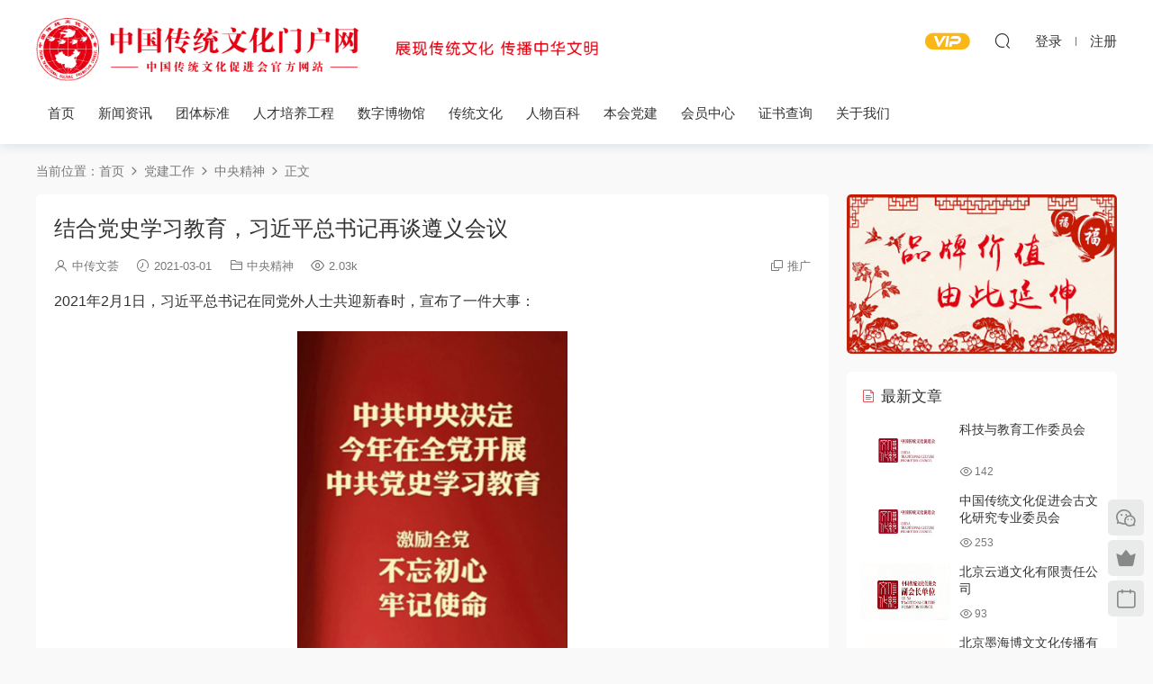

--- FILE ---
content_type: text/html; charset=UTF-8
request_url: https://www.tcpc.org.cn/1082.html
body_size: 16419
content:
<!DOCTYPE HTML>
<html lang="zh-Hans">
<head>
  <meta charset="UTF-8">
  <meta http-equiv="X-UA-Compatible" content="IE=edge,chrome=1">
  <meta name="viewport" content="width=device-width,minimum-scale=1.0,maximum-scale=1.0,user-scalable=no"/>
  <meta name="apple-mobile-web-app-title" content="中国传统文化促进会">
  <meta http-equiv="Cache-Control" content="no-siteapp">
    <title>结合党史学习教育，习近平总书记再谈遵义会议 - 中国传统文化促进会</title>
  <meta name="keywords" content="中央精神">
  <meta name="description" content="2021年2月1日，习近平总书记在同党外人士共迎新春时，宣布了一件大事：    近日，总书记赴贵州看望慰问各族干部群众时，专门谈到遵义会议和遵义会议精神，强调“要结合即将开展的党史学习教育，从长征精神和遵义会议精神中深刻感悟...">
    <link rel="shortcut icon" href="/wp-content/uploads/2021/11/2021112515310738.ico">
  <script type="text/javascript">
/* <![CDATA[ */
window.JetpackScriptData = {"site":{"icon":"https://i0.wp.com/www.tcpc.org.cn/wp-content/uploads/2022/04/image.jpg?w=64\u0026ssl=1","title":"中国传统文化促进会","host":"unknown","is_wpcom_platform":false}};
/* ]]> */
</script>
<meta name='robots' content='index, follow, max-image-preview:large, max-snippet:-1, max-video-preview:-1' />
	<style>img:is([sizes="auto" i], [sizes^="auto," i]) { contain-intrinsic-size: 3000px 1500px }</style>
	
	<!-- This site is optimized with the Yoast SEO Premium plugin v18.5 (Yoast SEO v25.6) - https://yoast.com/wordpress/plugins/seo/ -->
	<link rel="canonical" href="https://www.tcpc.org.cn/1082.html" />
	<meta property="og:locale" content="zh_CN" />
	<meta property="og:type" content="article" />
	<meta property="og:title" content="结合党史学习教育，习近平总书记再谈遵义会议" />
	<meta property="og:description" content="2021年2月1日，习近平总书记在同党外人士共迎新春时，宣布了一件大事： 近日，总书记赴贵州看望慰问各族干部群 [&hellip;]" />
	<meta property="og:url" content="https://www.tcpc.org.cn/1082.html" />
	<meta property="og:site_name" content="中国传统文化促进会" />
	<meta property="article:published_time" content="2021-03-01T12:00:53+00:00" />
	<meta property="article:modified_time" content="2022-03-26T12:01:00+00:00" />
	<meta property="og:image" content="https://www.mct.gov.cn/preview/special/9579/9585/202103/W020210301546689692950.png" />
	<meta name="author" content="中传文荟" />
	<meta name="twitter:card" content="summary_large_image" />
	<meta name="twitter:label1" content="作者" />
	<meta name="twitter:data1" content="中传文荟" />
	<script type="application/ld+json" class="yoast-schema-graph">{"@context":"https://schema.org","@graph":[{"@type":"Article","@id":"https://www.tcpc.org.cn/1082.html#article","isPartOf":{"@id":"https://www.tcpc.org.cn/1082.html"},"author":{"name":"中传文荟","@id":"https://www.tcpc.org.cn/#/schema/person/d2e815112949d4a86cfc96c7649d51a3"},"headline":"结合党史学习教育，习近平总书记再谈遵义会议","datePublished":"2021-03-01T12:00:53+00:00","dateModified":"2022-03-26T12:01:00+00:00","mainEntityOfPage":{"@id":"https://www.tcpc.org.cn/1082.html"},"wordCount":0,"publisher":{"@id":"https://www.tcpc.org.cn/#organization"},"image":{"@id":"https://www.tcpc.org.cn/1082.html#primaryimage"},"thumbnailUrl":"https://www.mct.gov.cn/preview/special/9579/9585/202103/W020210301546689692950.png","articleSection":["中央精神"],"inLanguage":"zh-Hans"},{"@type":"WebPage","@id":"https://www.tcpc.org.cn/1082.html","url":"https://www.tcpc.org.cn/1082.html","name":"结合党史学习教育，习近平总书记再谈遵义会议 - 中国传统文化促进会","isPartOf":{"@id":"https://www.tcpc.org.cn/#website"},"primaryImageOfPage":{"@id":"https://www.tcpc.org.cn/1082.html#primaryimage"},"image":{"@id":"https://www.tcpc.org.cn/1082.html#primaryimage"},"thumbnailUrl":"https://www.mct.gov.cn/preview/special/9579/9585/202103/W020210301546689692950.png","datePublished":"2021-03-01T12:00:53+00:00","dateModified":"2022-03-26T12:01:00+00:00","breadcrumb":{"@id":"https://www.tcpc.org.cn/1082.html#breadcrumb"},"inLanguage":"zh-Hans","potentialAction":[{"@type":"ReadAction","target":["https://www.tcpc.org.cn/1082.html"]}]},{"@type":"ImageObject","inLanguage":"zh-Hans","@id":"https://www.tcpc.org.cn/1082.html#primaryimage","url":"https://www.mct.gov.cn/preview/special/9579/9585/202103/W020210301546689692950.png","contentUrl":"https://www.mct.gov.cn/preview/special/9579/9585/202103/W020210301546689692950.png"},{"@type":"BreadcrumbList","@id":"https://www.tcpc.org.cn/1082.html#breadcrumb","itemListElement":[{"@type":"ListItem","position":1,"name":"首页","item":"https://www.tcpc.org.cn/"},{"@type":"ListItem","position":2,"name":"结合党史学习教育，习近平总书记再谈遵义会议"}]},{"@type":"WebSite","@id":"https://www.tcpc.org.cn/#website","url":"https://www.tcpc.org.cn/","name":"中国传统文化促进会","description":"中国传统文化门户网","publisher":{"@id":"https://www.tcpc.org.cn/#organization"},"alternateName":"中传网","potentialAction":[{"@type":"SearchAction","target":{"@type":"EntryPoint","urlTemplate":"https://www.tcpc.org.cn/?s={search_term_string}"},"query-input":{"@type":"PropertyValueSpecification","valueRequired":true,"valueName":"search_term_string"}}],"inLanguage":"zh-Hans"},{"@type":"Organization","@id":"https://www.tcpc.org.cn/#organization","name":"中国传统文化促进会","url":"https://www.tcpc.org.cn/","logo":{"@type":"ImageObject","inLanguage":"zh-Hans","@id":"https://www.tcpc.org.cn/#/schema/logo/image/","url":"https://www.tcpc.org.cn/wp-content/uploads/2022/08/2022080105462513.png","contentUrl":"https://www.tcpc.org.cn/wp-content/uploads/2022/08/2022080105462513.png","width":1062,"height":462,"caption":"中国传统文化促进会"},"image":{"@id":"https://www.tcpc.org.cn/#/schema/logo/image/"}},{"@type":"Person","@id":"https://www.tcpc.org.cn/#/schema/person/d2e815112949d4a86cfc96c7649d51a3","name":"中传文荟","image":{"@type":"ImageObject","inLanguage":"zh-Hans","@id":"https://www.tcpc.org.cn/#/schema/person/image/","url":"https://secure.gravatar.com/avatar/4518d678360c432b9ca901c5b53712c9b8e0513e70b441f7cab040603dcc7e90?s=96&d=mm&r=g","contentUrl":"https://secure.gravatar.com/avatar/4518d678360c432b9ca901c5b53712c9b8e0513e70b441f7cab040603dcc7e90?s=96&d=mm&r=g","caption":"中传文荟"},"sameAs":["https://www.tcpc.org.cn"],"url":"https://www.tcpc.org.cn/author/tcpc"}]}</script>
	<!-- / Yoast SEO Premium plugin. -->


<link rel='dns-prefetch' href='//www.tcpc.org.cn' />
<link rel='dns-prefetch' href='//stats.wp.com' />
<style id='classic-theme-styles-inline-css' type='text/css'>
/*! This file is auto-generated */
.wp-block-button__link{color:#fff;background-color:#32373c;border-radius:9999px;box-shadow:none;text-decoration:none;padding:calc(.667em + 2px) calc(1.333em + 2px);font-size:1.125em}.wp-block-file__button{background:#32373c;color:#fff;text-decoration:none}
</style>
<link rel='stylesheet' id='mediaelement-css' href='https://www.tcpc.org.cn/wp-includes/js/mediaelement/mediaelementplayer-legacy.min.css?ver=4.2.17' type='text/css' media='all' />
<link rel='stylesheet' id='wp-mediaelement-css' href='https://www.tcpc.org.cn/wp-includes/js/mediaelement/wp-mediaelement.min.css?ver=6.8.2' type='text/css' media='all' />
<style id='jetpack-sharing-buttons-style-inline-css' type='text/css'>
.jetpack-sharing-buttons__services-list{display:flex;flex-direction:row;flex-wrap:wrap;gap:0;list-style-type:none;margin:5px;padding:0}.jetpack-sharing-buttons__services-list.has-small-icon-size{font-size:12px}.jetpack-sharing-buttons__services-list.has-normal-icon-size{font-size:16px}.jetpack-sharing-buttons__services-list.has-large-icon-size{font-size:24px}.jetpack-sharing-buttons__services-list.has-huge-icon-size{font-size:36px}@media print{.jetpack-sharing-buttons__services-list{display:none!important}}.editor-styles-wrapper .wp-block-jetpack-sharing-buttons{gap:0;padding-inline-start:0}ul.jetpack-sharing-buttons__services-list.has-background{padding:1.25em 2.375em}
</style>
<link rel='stylesheet' id='modown-font-css' href='https://www.tcpc.org.cn/wp-content/themes/modown/static/css/fonts.css?ver=9.001' type='text/css' media='screen' />
<link rel='stylesheet' id='modown-base-css' href='https://www.tcpc.org.cn/wp-content/themes/modown/static/css/base.css?ver=9.001' type='text/css' media='screen' />
<link rel='stylesheet' id='modown-style-css' href='https://www.tcpc.org.cn/wp-content/themes/modown-child/style.css?ver=9.001' type='text/css' media='screen' />
<script type="text/javascript" src="https://www.tcpc.org.cn/wp-includes/js/jquery/jquery.min.js?ver=3.7.1" id="jquery-core-js"></script>
<script type="text/javascript" src="https://www.tcpc.org.cn/wp-includes/js/jquery/jquery-migrate.min.js?ver=3.4.1" id="jquery-migrate-js"></script>
<script type="text/javascript" src="https://www.tcpc.org.cn/wp-content/plugins/apoyl-weixinshare/public/js/jweixin-1.6.0.js?ver=2.8.1" id="apoyl-weixinshare-js"></script>
<link rel="https://api.w.org/" href="https://www.tcpc.org.cn/wp-json/" /><link rel="alternate" title="JSON" type="application/json" href="https://www.tcpc.org.cn/wp-json/wp/v2/posts/1082" /><style id="erphpdown-custom"></style>
	<style>img#wpstats{display:none}</style>
		<script charset="UTF-8" id="LA_COLLECT" src="//sdk.51.la/js-sdk-pro.min.js"></script>
                <script>LA.init({id: "JdsQe4TmCAGCGhAz",ck: "JdsQe4TmCAGCGhAz",autoTrack: true,hashMode: true})</script><link rel="icon" href="https://www.tcpc.org.cn/wp-content/uploads/2022/04/image.jpg" sizes="32x32" />
<link rel="icon" href="https://www.tcpc.org.cn/wp-content/uploads/2022/04/image.jpg" sizes="192x192" />
<link rel="apple-touch-icon" href="https://www.tcpc.org.cn/wp-content/uploads/2022/04/image.jpg" />
<meta name="msapplication-TileImage" content="https://www.tcpc.org.cn/wp-content/uploads/2022/04/image.jpg" />
    <script>var $ = jQuery;</script>
  <style>
  :root{--theme-color: #dd3333;--theme-color2: #dd9090;--theme-radius: 5px;}.mocat{padding: 30px 0 0;}.home-cathumbs + .contents .mocat:first-child {margin-top: -20px;}.mocat:nth-child(2n){background: #fff}body.night .mocat:nth-child(2n){background: #121212}.mocat:last-child{padding-bottom: 20px}    .banner-archive .archive-title, .banner-archive .archive-desc, .banner-archive .category-search-form{text-align: left;}
      .article-content img{display:block;}
      .erphpdown-box, .erphpdown, .article-content .erphpdown-content-vip{background: transparent !important;border: 2px dashed var(--theme-color);}
    .erphpdown-box .erphpdown-title{display: inline-block;}
  .logo{width:150px;}@media (max-width: 1024px){.logo, .logo a {width: 120px;height: 60px;}}.footer{background-color: #a00000}.footer-widget{width:calc(21% - 20px);}@media (max-width: 768px){.footer-widget{width:calc(50% - 20px);margin-bottom:25px}
  .footer-widget:first-child{width:calc(100% - 20px);padding-right: 0}
  .footer-widget:last-child{width:calc(100% - 20px);padding-left: 0;margin-bottom: 0}}@media (max-width: 768px){.mocat {padding: 20px 0 0;}.home-cathumbs + .contents .mocat:first-child {margin-top: 0;}.totals{display: none;}}@media (max-width:480px){}</style></head>
<body class="wp-singular post-template-default single single-post postid-1082 single-format-standard wp-theme-modown wp-child-theme-modown-child gd-large">
<header class="header">
  <div class="container clearfix">
        <div class="logo">      <a style="background-image:url(/wp-content/uploads/2023/02/2023021001201434.png)" href="https://www.tcpc.org.cn" title="中国传统文化促进会">中国传统文化促进会</a>
      </div>
    <ul class="nav-main">
      <li id="menu-item-725" class="menu-item menu-item-type-custom menu-item-object-custom menu-item-home menu-item-725"><a href="https://www.tcpc.org.cn/">首页</a></li>
<li id="menu-item-715" class="menu-item menu-item-type-taxonomy menu-item-object-category menu-item-has-children menu-item-715"><a target="_blank" href="https://www.tcpc.org.cn/xwzx">新闻资讯</a>
<ul class="sub-menu">
	<li id="menu-item-720" class="menu-item menu-item-type-taxonomy menu-item-object-category menu-item-720"><a href="https://www.tcpc.org.cn/xwzx/tzgg">通知公告</a></li>
	<li id="menu-item-717" class="menu-item menu-item-type-taxonomy menu-item-object-category menu-item-717"><a href="https://www.tcpc.org.cn/xwzx/csgy">慈善公益</a></li>
	<li id="menu-item-718" class="menu-item menu-item-type-taxonomy menu-item-object-category menu-item-718"><a href="https://www.tcpc.org.cn/xwzx/bhyw">本会要闻</a></li>
	<li id="menu-item-719" class="menu-item menu-item-type-taxonomy menu-item-object-category menu-item-719"><a href="https://www.tcpc.org.cn/xwzx/whhyzx">行业资讯</a></li>
	<li id="menu-item-909" class="menu-item menu-item-type-taxonomy menu-item-object-category menu-item-909"><a href="https://www.tcpc.org.cn/xwzx/tpxx">资讯动态</a></li>
</ul>
</li>
<li id="menu-item-10281" class="menu-item menu-item-type-taxonomy menu-item-object-category menu-item-10281"><a href="https://www.tcpc.org.cn/ttbz">团体标准</a></li>
<li id="menu-item-721" class="menu-item menu-item-type-taxonomy menu-item-object-category menu-item-has-children menu-item-721"><a target="_blank" href="https://www.tcpc.org.cn/rcpy">人才培养工程</a>
<ul class="sub-menu">
	<li id="menu-item-723" class="menu-item menu-item-type-post_type menu-item-object-page menu-item-723"><a href="https://www.tcpc.org.cn/%e4%ba%ba%e6%89%8d%e5%9f%b9%e5%85%bb%e5%b7%a5%e7%a8%8b/xmjj">中华优秀传统文化人才培养工程项目简介</a></li>
	<li id="menu-item-7207" class="menu-item menu-item-type-post_type menu-item-object-page menu-item-7207"><a href="https://www.tcpc.org.cn/%e4%ba%ba%e6%89%8d%e5%9f%b9%e5%85%bb%e5%b7%a5%e7%a8%8b/%e4%b8%ad%e5%9b%bd%e4%bc%a0%e7%bb%9f%e6%96%87%e5%8c%96%e4%bf%83%e8%bf%9b%e4%bc%9a%e7%a0%94%e5%ad%a6%e6%95%99%e8%82%b2%e9%a1%b9%e7%9b%ae%e4%bb%8b%e7%bb%8d">中国传统文化促进会研学教育项目介绍</a></li>
	<li id="menu-item-724" class="menu-item menu-item-type-custom menu-item-object-custom menu-item-724"><a target="_blank" href="https://www.ocecc.cn/tcpc/index.shtml">人才库查询系统</a></li>
	<li id="menu-item-722" class="menu-item menu-item-type-taxonomy menu-item-object-category menu-item-722"><a href="https://www.tcpc.org.cn/rcpy/gztz">工作通知</a></li>
</ul>
</li>
<li id="menu-item-4436" class="menu-item menu-item-type-taxonomy menu-item-object-category menu-item-has-children menu-item-4436"><a href="https://www.tcpc.org.cn/szbwg">数字博物馆</a>
<ul class="sub-menu">
	<li id="menu-item-4437" class="menu-item menu-item-type-taxonomy menu-item-object-category menu-item-4437"><a href="https://www.tcpc.org.cn/szbwg/shuhuaguan">书画馆</a></li>
	<li id="menu-item-4438" class="menu-item menu-item-type-taxonomy menu-item-object-category menu-item-4438"><a href="https://www.tcpc.org.cn/szbwg/zishaguan">紫砂馆</a></li>
	<li id="menu-item-4439" class="menu-item menu-item-type-taxonomy menu-item-object-category menu-item-4439"><a href="https://www.tcpc.org.cn/szbwg/tcg">陶瓷馆</a></li>
	<li id="menu-item-6533" class="menu-item menu-item-type-taxonomy menu-item-object-category menu-item-6533"><a href="https://www.tcpc.org.cn/szbwg/fushiguan">服饰馆</a></li>
	<li id="menu-item-6530" class="menu-item menu-item-type-taxonomy menu-item-object-category menu-item-6530"><a href="https://www.tcpc.org.cn/szbwg/fozaoxiang">佛造像</a></li>
	<li id="menu-item-6534" class="menu-item menu-item-type-taxonomy menu-item-object-category menu-item-6534"><a href="https://www.tcpc.org.cn/szbwg/yuqiguan">玉器馆</a></li>
	<li id="menu-item-6531" class="menu-item menu-item-type-taxonomy menu-item-object-category menu-item-6531"><a href="https://www.tcpc.org.cn/szbwg/jiangxinxiufuguan">匠心修复馆</a></li>
	<li id="menu-item-6532" class="menu-item menu-item-type-taxonomy menu-item-object-category menu-item-6532"><a href="https://www.tcpc.org.cn/szbwg/dazhongyishuguan">大众艺术馆</a></li>
</ul>
</li>
<li id="menu-item-864" class="menu-item menu-item-type-taxonomy menu-item-object-category menu-item-has-children menu-item-864"><a target="_blank" href="https://www.tcpc.org.cn/ctwh">传统文化</a>
<ul class="sub-menu">
	<li id="menu-item-865" class="menu-item menu-item-type-taxonomy menu-item-object-category menu-item-865"><a href="https://www.tcpc.org.cn/ctwh/zzbj">诸子百家</a></li>
	<li id="menu-item-994" class="menu-item menu-item-type-taxonomy menu-item-object-category menu-item-994"><a href="https://www.tcpc.org.cn/ctwh/cq">瓷器</a></li>
	<li id="menu-item-6538" class="menu-item menu-item-type-taxonomy menu-item-object-category menu-item-6538"><a href="https://www.tcpc.org.cn/ctwh/shanhezhiming">山河之名</a></li>
	<li id="menu-item-992" class="menu-item menu-item-type-taxonomy menu-item-object-category menu-item-992"><a href="https://www.tcpc.org.cn/ctwh/chuantongyueqi">传统乐器</a></li>
	<li id="menu-item-993" class="menu-item menu-item-type-taxonomy menu-item-object-category menu-item-993"><a href="https://www.tcpc.org.cn/ctwh/zhws">中华武术</a></li>
	<li id="menu-item-6539" class="menu-item menu-item-type-taxonomy menu-item-object-category menu-item-6539"><a href="https://www.tcpc.org.cn/ctwh/bogulunjin">帛古论今</a></li>
	<li id="menu-item-6540" class="menu-item menu-item-type-taxonomy menu-item-object-category menu-item-6540"><a href="https://www.tcpc.org.cn/ctwh/jingxizizhi">敬惜字纸</a></li>
	<li id="menu-item-6537" class="menu-item menu-item-type-taxonomy menu-item-object-category menu-item-6537"><a href="https://www.tcpc.org.cn/ctwh/jiawenhua">家文化</a></li>
	<li id="menu-item-6541" class="menu-item menu-item-type-taxonomy menu-item-object-category menu-item-6541"><a href="https://www.tcpc.org.cn/ctwh/%e6%b0%91%e9%a3%8e%e6%b0%91%e4%bf%97">民风民俗</a></li>
	<li id="menu-item-6543" class="menu-item menu-item-type-taxonomy menu-item-object-category menu-item-6543"><a href="https://www.tcpc.org.cn/ctwh/zhihuzheye">知壶者也</a></li>
	<li id="menu-item-6536" class="menu-item menu-item-type-taxonomy menu-item-object-category menu-item-6536"><a href="https://www.tcpc.org.cn/ctwh/%e4%b9%a6%e7%94%bb">书画</a></li>
	<li id="menu-item-995" class="menu-item menu-item-type-taxonomy menu-item-object-category menu-item-995"><a href="https://www.tcpc.org.cn/ctwh/jj">酱酒</a></li>
</ul>
</li>
<li id="menu-item-908" class="menu-item menu-item-type-taxonomy menu-item-object-category menu-item-908"><a target="_blank" href="https://www.tcpc.org.cn/rwbk">人物百科</a></li>
<li id="menu-item-731" class="menu-item menu-item-type-taxonomy menu-item-object-category menu-item-has-children menu-item-731"><a target="_blank" href="https://www.tcpc.org.cn/djgz/bhdj">本会党建</a>
<ul class="sub-menu">
	<li id="menu-item-1017" class="menu-item menu-item-type-taxonomy menu-item-object-category menu-item-1017"><a href="https://www.tcpc.org.cn/djgz/bhdj">本会党建</a></li>
	<li id="menu-item-733" class="menu-item menu-item-type-post_type menu-item-object-page menu-item-733"><a href="https://www.tcpc.org.cn/dzbcy">党支部成员</a></li>
	<li id="menu-item-732" class="menu-item menu-item-type-taxonomy menu-item-object-category current-post-ancestor current-menu-parent current-post-parent menu-item-732"><a href="https://www.tcpc.org.cn/djgz/zyjs">中央精神</a></li>
</ul>
</li>
<li id="menu-item-754" class="menu-item menu-item-type-post_type menu-item-object-page menu-item-has-children menu-item-754"><a target="_blank" href="https://www.tcpc.org.cn/hyzx">会员中心</a>
<ul class="sub-menu">
	<li id="menu-item-1018" class="menu-item menu-item-type-post_type menu-item-object-page menu-item-1018"><a href="https://www.tcpc.org.cn/hyzx">入会须知和流程</a></li>
	<li id="menu-item-10507" class="menu-item menu-item-type-custom menu-item-object-custom menu-item-10507"><a target="_blank" href="https://zs.tcpc.org.cn">个人会员查询</a></li>
	<li id="menu-item-7526" class="menu-item menu-item-type-taxonomy menu-item-object-category menu-item-7526"><a href="https://www.tcpc.org.cn/jgsz/%e4%bc%9a%e5%91%98%e5%8d%95%e4%bd%8d">会员单位</a></li>
	<li id="menu-item-760" class="menu-item menu-item-type-taxonomy menu-item-object-category menu-item-760"><a href="https://www.tcpc.org.cn/jgsz/tthy">理事单位</a></li>
	<li id="menu-item-11520" class="menu-item menu-item-type-taxonomy menu-item-object-category menu-item-11520"><a href="https://www.tcpc.org.cn/jgsz/%e5%89%af%e4%bc%9a%e9%95%bf%e5%8d%95%e4%bd%8d">副会长单位</a></li>
	<li id="menu-item-7527" class="menu-item menu-item-type-taxonomy menu-item-object-category menu-item-7527"><a href="https://www.tcpc.org.cn/jgsz/cwlsdw">常务理事单位</a></li>
</ul>
</li>
<li id="menu-item-10634" class="menu-item menu-item-type-custom menu-item-object-custom menu-item-10634"><a href="https://zs.tcpc.org.cn">证书查询</a></li>
<li id="menu-item-734" class="menu-item menu-item-type-post_type menu-item-object-page menu-item-has-children menu-item-734"><a target="_blank" href="https://www.tcpc.org.cn/gywm">关于我们</a>
<ul class="sub-menu">
	<li id="menu-item-1019" class="menu-item menu-item-type-post_type menu-item-object-page menu-item-1019"><a href="https://www.tcpc.org.cn/gywm">关于我们</a></li>
	<li id="menu-item-1749" class="menu-item menu-item-type-post_type menu-item-object-page menu-item-1749"><a href="https://www.tcpc.org.cn/gywm/zhccjg">驻会常设机构</a></li>
	<li id="menu-item-871" class="menu-item menu-item-type-taxonomy menu-item-object-category menu-item-871"><a href="https://www.tcpc.org.cn/jgsz/fzjg">分支机构</a></li>
	<li id="menu-item-739" class="menu-item menu-item-type-post_type menu-item-object-page menu-item-739"><a href="https://www.tcpc.org.cn/gywm/bhzc">本会章程</a></li>
	<li id="menu-item-742" class="menu-item menu-item-type-post_type menu-item-object-page menu-item-742"><a href="https://www.tcpc.org.cn/gywm/ldtc">领导题词</a></li>
	<li id="menu-item-8793" class="menu-item menu-item-type-post_type menu-item-object-page menu-item-8793"><a href="https://www.tcpc.org.cn/gywm/zzcy">组织成员</a></li>
	<li id="menu-item-741" class="menu-item menu-item-type-post_type menu-item-object-page menu-item-741"><a href="https://www.tcpc.org.cn/gywm/bhdsj">本会大事件</a></li>
	<li id="menu-item-740" class="menu-item menu-item-type-post_type menu-item-object-page menu-item-740"><a href="https://www.tcpc.org.cn/gywm/bhyy">本会荣誉</a></li>
	<li id="menu-item-1773" class="menu-item menu-item-type-post_type menu-item-object-page menu-item-1773"><a href="https://www.tcpc.org.cn/gywm/contact">联系我们</a></li>
</ul>
</li>
    </ul>
        <ul class="nav-right">
            <li class="nav-vip">
        <a href="https://www.tcpc.org.cn/vip"><i class="icon icon-vip-s"></i></a>
      </li>
                                    <li class="nav-search">
        <a href="javascript:;" class="search-loader" title="搜索"><i class="icon icon-search"></i></a>
      </li>
                    <li class="nav-login no"><a href="https://www.tcpc.org.cn/login?redirect_to=https://www.tcpc.org.cn/1082.html" class="signin-loader" rel="nofollow"><i class="icon icon-user"></i><span>登录</span></a><b class="nav-line"></b><a href="https://www.tcpc.org.cn/login?action=register&redirect_to=https://www.tcpc.org.cn/1082.html" class="signup-loader" rel="nofollow"><span>注册</span></a></li>
                    <li class="nav-button"><a href="javascript:;" class="nav-loader"><i class="icon icon-menu"></i></a></li>
          </ul>
  </div>
</header>
<div class="search-wrap">
  <div class="container search-wrap-container">
    <form action="https://www.tcpc.org.cn/" class="search-form" method="get">
            <input autocomplete="off" class="search-input" name="s" placeholder="输入关键字回车" type="text">
      <button class="search-btn" type="submit"><i class="icon icon-search"></i>搜索</button>
      <i class="icon icon-close"></i>
      <input type="hidden" name="cat" class="search-cat-val">
          </form>
  </div>
</div><div class="main">
		<div class="container clearfix">
				<div class="breadcrumbs">当前位置：<span><a href="https://www.tcpc.org.cn/" itemprop="url"><span itemprop="title">首页</span></a></span> <span class="sep"><i class="dripicons dripicons-chevron-right"></i></span> <span><a href="https://www.tcpc.org.cn/djgz" itemprop="url"><span itemprop="title">党建工作</span></a></span> <span class="sep"><i class="dripicons dripicons-chevron-right"></i></span> <span><a href="https://www.tcpc.org.cn/djgz/zyjs" itemprop="url"><span itemprop="title">中央精神</span></a></span> <span class="sep"><i class="dripicons dripicons-chevron-right"></i></span> <span class="current">正文</span></div>						<div class="content-wrap">
	    	<div class="content">
	    			    			    			    			    		<article class="single-content">
		    		<div class="article-header">	<h1 class="article-title">结合党史学习教育，习近平总书记再谈遵义会议</h1>
	<div class="article-meta">
		<span class="item"><i class="icon icon-user"></i> <a target="_blank" href="https://www.tcpc.org.cn/author/tcpc" class="avatar-link">中传文荟</a></span>		<span class="item"><i class="icon icon-time"></i> 2021-03-01</span>		<span class="item item-cats"><i class="icon icon-cat"></i> <a href="https://www.tcpc.org.cn/djgz/zyjs">中央精神</a></span>		<span class="item"><i class="icon icon-eye"></i> 2.03k</span>						<span class="item right"><i class="icon icon-copy"></i> <a href="javascript:;" class="article-aff" >推广</a></span>	</div>
</div>		    		<div class="article-content clearfix">
		    					    					    					    					    						    						    						    						    			<p>2021年2月1日，习近平总书记在同党外人士共迎新春时，宣布了一件大事：</p>
<p><img decoding="async" src="https://www.mct.gov.cn/preview/special/9579/9585/202103/W020210301546689692950.png" alt="" width="300" /></p>
<p>近日，总书记赴贵州看望慰问各族干部群众时，专门谈到遵义会议和遵义会议精神，强调“要结合即将开展的党史学习教育，从长征精神和遵义会议精神中深刻感悟共产党人的初心和使命。”</p>
<p>2015年、2021年习近平总书记6年间两次贵州行，都对遵义会议和遵义会议精神作出重要论述。</p>
<p>一起回顾学习！</p>
<p>（一）</p>
<p>遵义会议80周年访遵义：让遵义会议精神永放光芒</p>
<p>1935年1月，党中央于长征途中召开的遵义会议是我们党历史上一个生死攸关的转折点。</p>
<p>遵义会议陈列馆入口左侧毛泽东书法“遵义会议伟大转折”。</p>
<p>2015年6月，在遵义会议80周年之际，总书记前往贵州考察，首站就来到遵义。</p>
<p>这是党的十八大后习近平总书记第一次来贵州考察。</p>
<p>2015年6月16日下午，总书记来到遵义会议会址参观。他走进周恩来、朱德等老一辈革命家住过的房间和遵义会议会议室，在遵义会议参会人员照片前久久凝视，听取讲解。</p>
<p>“乌江渡口还是原貌吗？”“遵义原来有没有革命活动？”……在一张张图片图表和一个个实物模型、模拟场景前，总书记不时驻足停留，了解有关情况。</p>
<p>看完“四渡赤水”多媒体演示片，总书记说：“毛主席用兵如神！真是运动战的典范。”</p>
<p>临别时，总书记对讲解员说：“你讲得很好。要给大家好好讲，告诉大家我们党是怎么走过来的。”</p>
<p>“我们要运用好遵义会议历史经验，让遵义会议精神永放光芒。”回顾这次遵义参观考察，总书记殷殷嘱托、言犹在耳：</p>
<p>遵义会议作为我们党历史上一次具有伟大转折意义的重要会议，在把马克思主义基本原理同中国具体实际相结合、坚持走独立自主道路、坚定正确的政治路线和政策策略、建设坚强成熟的中央领导集体等方面，留下宝贵经验和重要启示。我们要运用好遵义会议历史经验，让遵义会议精神永放光芒。</p>
<p>（二）</p>
<p>党史学习教育前夕谈遵义：走好新时代的长征路</p>
<p>当年长征时，红军在贵州活动时间最长、活动范围最广，为我们留下宝贵精神财富。</p>
<p>遵义会议会址 图：央视新闻</p>
<p>“遵义会议是我们党历史上一次具有伟大转折意义的重要会议。”最近这次贵州行，总书记再次高度评价了遵义会议：</p>
<p>这次会议在红军第五次反“围剿”失败和长征初期严重受挫的历史关头召开，确立了毛泽东同志在党中央和红军的领导地位，开始确立了以毛泽东同志为主要代表的马克思主义正确路线在党中央的领导地位，开始形成以毛泽东同志为核心的党的第一代中央领导集体，开启了我们党独立自主解决中国革命实际问题的新阶段，在最危急关头挽救了党、挽救了红军、挽救了中国革命。</p>
<p>遵义会议的四条决定（手迹）。 资料照片 图：人民日报</p>
<p>“遵义会议的鲜明特点是坚持真理、修正错误，确立党中央的正确领导，创造性地制定和实施符合中国革命特点的战略策略。”</p>
<p>总书记指出，“这在今天仍然具有十分重要的意义。”</p>
<p>遵义会议召开的会议室按当年场景摆放着会议桌椅。图：央视新闻</p>
<p>今年，党中央决定在全党开展党史学习教育，在这次考察中，总书记结合这次学习教育作出重要部署：</p>
<p>要结合即将开展的党史学习教育，从长征精神和遵义会议精神中深刻感悟共产党人的初心和使命，落实新时代党的建设总要求，实事求是、坚持真理，科学应变、主动求变，咬定目标、勇往直前，走好新时代的长征路。</p>
<p>要深入学习党的创新理论，加强党史学习教育，同时学习新中国史、改革开放史、社会主义发展史，不断提高政治判断力、政治领悟力、政治执行力。</p>
<p>要把造福人民作为最重要的政绩，坚决反对和克服形式主义、官僚主义。要一体推进不敢腐、不能腐、不想腐，不断净化政治生态，营造风清气正的发展环境。</p>
			    						    						    					    					    					    				    					    			<div class="article-copyright"><i class="icon icon-warning1"></i> 凡本网注明“作者：中传文荟、中国传统文化促进会”的所有作品，均为中国传统文化促进会合法拥有版权或有权使用的作品，未经本网授权不得转载、摘编或利用其它方式使用上述作品。已经本网授权使用作品的，应在授权范围内使用，并注明“来源：中国传统文化促进会”。违反上述声明者，本网将追究其相关法律责任。本网新闻资讯无需授权即可转载，并注明“来源：中国传统文化促进会”。凡本网注明“作者：XXX（非中国传统文化促进会）”的作品，由中国传统文化促进会自媒体用户创建或转载自其它媒体，创建和转载目的在于传递更多文化信息，并不代表本网赞同其观点和立场，也不对其真实性和版权来源负责。如发现本网文章侵犯了您的权益请联系删除，联系邮箱：contact@tcpc.org.cn		    			</div>		            </div>
		    			<div class="article-act">
						<a href="javascript:;" class="article-collect signin-loader" title="收藏"><i class="icon icon-star"></i> <span>0</span></a>
							<a href="javascript:;" class="article-zan" data-id="1082"><i class="icon icon-zan"></i> <span>0</span></a>
		</div>
		            					<div class="article-shares"><a href="javascript:;" data-url="https://www.tcpc.org.cn/1082.html" class="share-weixin"><i class="icon icon-weixin"></i></a><a data-share="qzone" class="share-qzone" data-url="https://www.tcpc.org.cn/1082.html"><i class="icon icon-qzone"></i></a><a data-share="weibo" class="share-tsina" data-url="https://www.tcpc.org.cn/1082.html"><i class="icon icon-weibo"></i></a><a data-share="qq" class="share-sqq" data-url="https://www.tcpc.org.cn/1082.html"><i class="icon icon-qq"></i></a><a data-share="douban" class="share-douban" data-url="https://www.tcpc.org.cn/1082.html"><i class="icon icon-douban"></i></a><a href="javascript:;" class="article-cover right" data-s-id="1082"><i class="icon icon-fenxiang"></i> 分享海报<span id="wx-thumb-qrcode" data-url="https://www.tcpc.org.cn/1082.html"></span></a></div>	            </article>
	            	            	            <nav class="article-nav">
	                <span class="article-nav-prev">上一篇<br><a href="https://www.tcpc.org.cn/1064.html" rel="prev">习近平在党史学习教育动员大会上： 学党史悟思想办实事开新局 以优异成绩迎接建党一百周年</a></span>
	                <span class="article-nav-next">下一篇<br><a href="https://www.tcpc.org.cn/1085.html" rel="next">党史学习教育领导小组印发关于认真学习贯彻习近平总书记 在党史学习教育动员大会上的重要讲话的通知</a></span>
	            </nav>
	            	            	            <div class="single-related"><h3 class="related-title"><i class="icon icon-related"></i> 猜你喜欢</h3><div class="grids relateds clearfix"><div class="post grid grid-zz"  data-id="10848">
    <div class="img">
        <a href="https://www.tcpc.org.cn/10848.html" title="中办印发《通知》在全党开展深入贯彻中央八项规定精神学习教育" target="" rel="bookmark">
        <img src="https://www.tcpc.org.cn/wp-content/themes/modown/static/img/thumbnail.png" data-src="https://www.tcpc.org.cn/wp-content/uploads/2025/03/18010814433.jpeg" class="thumb" alt="中办印发《通知》在全党开展深入贯彻中央八项规定精神学习教育">
                </a>
            </div>

    <div class="cat"><a href="https://www.tcpc.org.cn/djgz/zyjs">中央精神</a></div>
    
    <h3 itemprop="name headline"><a itemprop="url" rel="bookmark" href="https://www.tcpc.org.cn/10848.html" title="中办印发《通知》在全党开展深入贯彻中央八项规定精神学习教育" target="">中办印发《通知》在全党开展深入贯彻中央八项规定精神学习教育</a></h3>

        <div class="excerpt">
　　近日，中共中央办公厅印发《关于在全党开展深入贯彻中央八项规定精神学习教育...</div>
    <div class="grid-meta">
        <span class="time"><i class="icon icon-time"></i> 2025-03-18</span><span class="views"><i class="icon icon-eye"></i> 520</span>    </div>

        <div class="grid-author">
        <a target="_blank" href="https://www.tcpc.org.cn/author/ceo99638030"  class="avatar-link"><img src="https://www.tcpc.org.cn/wp-content/themes/modown/static/img/avatar.png" class="avatar avatar-96 photo" width="96" height="96" /><span class="author-name">沐清</span></a>
        <span class="time">2025-03-18</span>
    </div>
    
        </div><div class="post grid grid-zz"  data-id="10100">
    <div class="img">
        <a href="https://www.tcpc.org.cn/10100.html" title="中央社会工作部召开全国性行业协会商会传达学习贯彻党的二十届三中全会精神会议" target="" rel="bookmark">
        <img src="https://www.tcpc.org.cn/wp-content/themes/modown/static/img/thumbnail.png" data-src="https://www.tcpc.org.cn/wp-content/uploads/2024/04/13052749301.jpg" class="thumb" alt="中央社会工作部召开全国性行业协会商会传达学习贯彻党的二十届三中全会精神会议">
                </a>
            </div>

    <div class="cat"><a href="https://www.tcpc.org.cn/djgz/zyjs">中央精神</a> · <a href="https://www.tcpc.org.cn/djgz">党建工作</a> · <a href="https://www.tcpc.org.cn/djgz/djxw">党建新闻</a> · <a href="https://www.tcpc.org.cn/xwzx">新闻资讯</a> · <a href="https://www.tcpc.org.cn/djgz/bhdj">本会党建</a></div>
    
    <h3 itemprop="name headline"><a itemprop="url" rel="bookmark" href="https://www.tcpc.org.cn/10100.html" title="中央社会工作部召开全国性行业协会商会传达学习贯彻党的二十届三中全会精神会议" target="">中央社会工作部召开全国性行业协会商会传达学习贯彻党的二十届三中全会精神会议</a></h3>

        <div class="excerpt">
7月26日，中央社会工作部召开全国性行业协会商会传达学习贯彻党的二十届三中全会...</div>
    <div class="grid-meta">
        <span class="time"><i class="icon icon-time"></i> 2024-07-30</span><span class="views"><i class="icon icon-eye"></i> 2.03k</span>    </div>

        <div class="grid-author">
        <a target="_blank" href="https://www.tcpc.org.cn/author/ceo99673268"  class="avatar-link"><img src="https://www.tcpc.org.cn/wp-content/uploads/2023/03/2023030207293419.png" class="avatar avatar-96 photo" width="96" height="96" /><span class="author-name">王海涛</span></a>
        <span class="time">2024-07-30</span>
    </div>
    
        </div><div class="post grid grid-zz"  data-id="7031">
    <div class="img">
        <a href="https://www.tcpc.org.cn/7031.html" title="担负新的文化使命 谱写新的时代华章——习近平总书记在文化传承发展座谈会上的重要讲话振奋人心" target="" rel="bookmark">
        <img src="https://www.tcpc.org.cn/wp-content/themes/modown/static/img/thumbnail.png" data-src="https://www.tcpc.org.cn/wp-content/uploads/2023/06/2023061210250549.png" class="thumb" alt="担负新的文化使命 谱写新的时代华章——习近平总书记在文化传承发展座谈会上的重要讲话振奋人心">
                </a>
            </div>

    <div class="cat"><a href="https://www.tcpc.org.cn/djgz/zyjs">中央精神</a> · <a href="https://www.tcpc.org.cn/xwzx/whhyzx">行业资讯</a> · <a href="https://www.tcpc.org.cn/xwzx/tpxx">资讯动态</a></div>
    
    <h3 itemprop="name headline"><a itemprop="url" rel="bookmark" href="https://www.tcpc.org.cn/7031.html" title="担负新的文化使命 谱写新的时代华章——习近平总书记在文化传承发展座谈会上的重要讲话振奋人心" target="">担负新的文化使命 谱写新的时代华章——习近平总书记在文化传承发展座谈会上的重要讲话振奋人心</a></h3>

        <div class="excerpt">
新华社北京6月4日电 题: 担负新的文化使命 谱写新的时代华章——习近平总书记在文化...</div>
    <div class="grid-meta">
        <span class="time"><i class="icon icon-time"></i> 2023-06-05</span><span class="views"><i class="icon icon-eye"></i> 2.23k</span>    </div>

        <div class="grid-author">
        <a target="_blank" href="https://www.tcpc.org.cn/author/tcpc"  class="avatar-link"><img src="https://www.tcpc.org.cn/wp-content/uploads/2023/01/2023012417274952.jpg" class="avatar avatar-96 photo" width="96" height="96" /><span class="author-name">中传文荟</span></a>
        <span class="time">2023-06-05</span>
    </div>
    
        </div><div class="post grid grid-zz"  data-id="5727">
    <div class="img">
        <a href="https://www.tcpc.org.cn/5727.html" title="视频丨习近平同法国总统马克龙欣赏古琴演奏《高山流水》" target="" rel="bookmark">
        <img src="https://www.tcpc.org.cn/wp-content/themes/modown/static/img/thumbnail.png" data-src="https://www.tcpc.org.cn/wp-content/uploads/2023/04/2023041112472046.png" class="thumb" alt="视频丨习近平同法国总统马克龙欣赏古琴演奏《高山流水》">
                </a>
            </div>

    <div class="cat"><a href="https://www.tcpc.org.cn/djgz/zyjs">中央精神</a> · <a href="https://www.tcpc.org.cn/xwzx/whhyzx">行业资讯</a> · <a href="https://www.tcpc.org.cn/xwzx/tpxx">资讯动态</a></div>
    
    <h3 itemprop="name headline"><a itemprop="url" rel="bookmark" href="https://www.tcpc.org.cn/5727.html" title="视频丨习近平同法国总统马克龙欣赏古琴演奏《高山流水》" target="">视频丨习近平同法国总统马克龙欣赏古琴演奏《高山流水》</a></h3>

        <div class="excerpt">
2023年4月7日下午，国家主席习近平在广东省广州市松园同法国总统马克龙举行非正式...</div>
    <div class="grid-meta">
        <span class="time"><i class="icon icon-time"></i> 2023-04-11</span><span class="views"><i class="icon icon-eye"></i> 2.91k</span>    </div>

        <div class="grid-author">
        <a target="_blank" href="https://www.tcpc.org.cn/author/tcpc"  class="avatar-link"><img src="https://www.tcpc.org.cn/wp-content/uploads/2023/01/2023012417274952.jpg" class="avatar avatar-96 photo" width="96" height="96" /><span class="author-name">中传文荟</span></a>
        <span class="time">2023-04-11</span>
    </div>
    
        </div><div class="post grid grid-zz"  data-id="5242">
    <div class="img">
        <a href="https://www.tcpc.org.cn/5242.html" title="更好统筹发展和安全——三论学习贯彻习近平主席在十四届全国人大一次会议上的重要讲话" target="" rel="bookmark">
        <img src="https://www.tcpc.org.cn/wp-content/themes/modown/static/img/thumbnail.png" data-src="https://www.tcpc.org.cn/wp-content/uploads/2023/03/2023031913590944.png" class="thumb" alt="更好统筹发展和安全——三论学习贯彻习近平主席在十四届全国人大一次会议上的重要讲话">
                </a>
            </div>

    <div class="cat"><a href="https://www.tcpc.org.cn/djgz/zyjs">中央精神</a> · <a href="https://www.tcpc.org.cn/xwzx/tpxx">资讯动态</a></div>
    
    <h3 itemprop="name headline"><a itemprop="url" rel="bookmark" href="https://www.tcpc.org.cn/5242.html" title="更好统筹发展和安全——三论学习贯彻习近平主席在十四届全国人大一次会议上的重要讲话" target="">更好统筹发展和安全——三论学习贯彻习近平主席在十四届全国人大一次会议上的重要讲话</a></h3>

        <div class="excerpt">
　　新华社北京3月17日电 题：更好统筹发展和安全——三论学习贯彻习近平主席在十四...</div>
    <div class="grid-meta">
        <span class="time"><i class="icon icon-time"></i> 2023-03-17</span><span class="views"><i class="icon icon-eye"></i> 1.84k</span>    </div>

        <div class="grid-author">
        <a target="_blank" href="https://www.tcpc.org.cn/author/tcpc"  class="avatar-link"><img src="https://www.tcpc.org.cn/wp-content/uploads/2023/01/2023012417274952.jpg" class="avatar avatar-96 photo" width="96" height="96" /><span class="author-name">中传文荟</span></a>
        <span class="time">2023-03-17</span>
    </div>
    
        </div><div class="post grid grid-zz"  data-id="5216">
    <div class="img">
        <a href="https://www.tcpc.org.cn/5216.html" title="特稿丨习近平：众望所归引领中国新征程" target="" rel="bookmark">
        <img src="https://www.tcpc.org.cn/wp-content/themes/modown/static/img/thumbnail.png" data-src="https://www.tcpc.org.cn/wp-content/uploads/2023/03/2023031913590944.png" class="thumb" alt="特稿丨习近平：众望所归引领中国新征程">
                </a>
            </div>

    <div class="cat"><a href="https://www.tcpc.org.cn/djgz/zyjs">中央精神</a> · <a href="https://www.tcpc.org.cn/xwzx/tpxx">资讯动态</a></div>
    
    <h3 itemprop="name headline"><a itemprop="url" rel="bookmark" href="https://www.tcpc.org.cn/5216.html" title="特稿丨习近平：众望所归引领中国新征程" target="">特稿丨习近平：众望所归引领中国新征程</a></h3>

        <div class="excerpt">




2023年3月10日，十四届全国人大一次会议在北京人民大会堂举行第三次全体会议...</div>
    <div class="grid-meta">
        <span class="time"><i class="icon icon-time"></i> 2023-03-15</span><span class="views"><i class="icon icon-eye"></i> 2.87k</span>    </div>

        <div class="grid-author">
        <a target="_blank" href="https://www.tcpc.org.cn/author/tcpc"  class="avatar-link"><img src="https://www.tcpc.org.cn/wp-content/uploads/2023/01/2023012417274952.jpg" class="avatar avatar-96 photo" width="96" height="96" /><span class="author-name">中传文荟</span></a>
        <span class="time">2023-03-15</span>
    </div>
    
        </div></div></div>	            	            	    	</div>
	    </div>
		<aside class="sidebar">
	<div class="theiaStickySidebar">
	
	<div class="widget widget-text nopadding"><img src="/wp-content/uploads/2022/03/2022031815244729.jpg" class="b-r-4"></div><div class="widget widget-postlist"><h3><i class="icon icon-posts"></i> 最新文章</h3><ul class="clearfix hasimg">        <li>
                    <a href="https://www.tcpc.org.cn/11529.html" title="科技与教育工作委员会" target="" rel="bookmark" class="img">
		    <img src="https://www.tcpc.org.cn/wp-content/uploads/2025/09/26063620210.jpg" class="thumb" alt="科技与教育工作委员会">
		  </a>
		  		            <h4><a href="https://www.tcpc.org.cn/11529.html" target="" title="科技与教育工作委员会">科技与教育工作委员会</a></h4>
          <p class="meta">
          	<span class="time">4天前</span>          	<span class="views"><i class="icon icon-eye"></i> 142</span>          	          </p>
                  </li>
		        <li>
                    <a href="https://www.tcpc.org.cn/11525.html" title="中国传统文化促进会古文化研究专业委员会" target="" rel="bookmark" class="img">
		    <img src="https://www.tcpc.org.cn/wp-content/uploads/2025/09/26063620210.jpg" class="thumb" alt="中国传统文化促进会古文化研究专业委员会">
		  </a>
		  		            <h4><a href="https://www.tcpc.org.cn/11525.html" target="" title="中国传统文化促进会古文化研究专业委员会">中国传统文化促进会古文化研究专业委员会</a></h4>
          <p class="meta">
          	<span class="time">6天前</span>          	<span class="views"><i class="icon icon-eye"></i> 253</span>          	          </p>
                  </li>
		        <li>
                    <a href="https://www.tcpc.org.cn/11515.html" title="北京云逍文化有限责任公司" target="" rel="bookmark" class="img">
		    <img src="https://www.tcpc.org.cn/wp-content/uploads/2025/12/10090112309.png" class="thumb" alt="北京云逍文化有限责任公司">
		  </a>
		  		            <h4><a href="https://www.tcpc.org.cn/11515.html" target="" title="北京云逍文化有限责任公司">北京云逍文化有限责任公司</a></h4>
          <p class="meta">
          	<span class="time">1周前</span>          	<span class="views"><i class="icon icon-eye"></i> 93</span>          	          </p>
                  </li>
		        <li>
                    <a href="https://www.tcpc.org.cn/11512.html" title="北京墨海博文文化传播有限公司" target="" rel="bookmark" class="img">
		    <img src="https://www.tcpc.org.cn/wp-content/uploads/2025/12/10090951886.png" class="thumb" alt="北京墨海博文文化传播有限公司">
		  </a>
		  		            <h4><a href="https://www.tcpc.org.cn/11512.html" target="" title="北京墨海博文文化传播有限公司">北京墨海博文文化传播有限公司</a></h4>
          <p class="meta">
          	<span class="time">1周前</span>          	<span class="views"><i class="icon icon-eye"></i> 183</span>          	          </p>
                  </li>
		        <li>
                    <a href="https://www.tcpc.org.cn/11506.html" title="第二届民族体育春晚新闻发布会在京召开" target="" rel="bookmark" class="img">
		    <img src="https://www.tcpc.org.cn/wp-content/uploads/2025/12/10040229997.jpeg" class="thumb" alt="第二届民族体育春晚新闻发布会在京召开">
		  </a>
		  		            <h4><a href="https://www.tcpc.org.cn/11506.html" target="" title="第二届民族体育春晚新闻发布会在京召开">第二届民族体育春晚新闻发布会在京召开</a></h4>
          <p class="meta">
          	<span class="time">1周前</span>          	<span class="views"><i class="icon icon-eye"></i> 472</span>          	          </p>
                  </li>
		</ul></div><div class="widget widget-tags"><h3><i class="icon icon-tag"></i> 热门标签</h3><div class="items"><a href="https://www.tcpc.org.cn/tag/%e4%bc%9a%e7%b1%8d%e6%a1%a3%e6%a1%88">会籍档案</a><a href="https://www.tcpc.org.cn/tag/%e4%b9%a0%e8%bf%91%e5%b9%b3">习近平</a><a href="https://www.tcpc.org.cn/tag/%e6%96%b0%e6%98%a5%e8%b4%ba%e8%af%8d">新春贺词</a><a href="https://www.tcpc.org.cn/tag/%e4%bc%9a%e5%91%98">会员</a><a href="https://www.tcpc.org.cn/tag/%e4%b9%a1%e6%9d%91%e6%8c%af%e5%85%b4">乡村振兴</a><a href="https://www.tcpc.org.cn/tag/fushiwenhua">服饰文化</a><a href="https://www.tcpc.org.cn/tag/longquanyao">龙泉窑</a><a href="https://www.tcpc.org.cn/tag/%e6%85%88%e5%96%84%e5%85%ac%e7%9b%8a">慈善公益</a><a href="https://www.tcpc.org.cn/tag/guancang">馆藏</a><a href="https://www.tcpc.org.cn/tag/jiawenhua">家文化</a><a href="https://www.tcpc.org.cn/tag/%e6%96%87%e8%89%ba%e4%bd%9c%e5%93%81">文艺作品</a><a href="https://www.tcpc.org.cn/tag/%e5%ae%8b%e4%bb%a3">宋代</a><a href="https://www.tcpc.org.cn/tag/%e4%b9%a6%e6%b3%95">书法</a><a href="https://www.tcpc.org.cn/tag/%e5%9b%bd%e5%ad%a6">国学</a><a href="https://www.tcpc.org.cn/tag/%e4%b8%93%e5%ae%b6%e8%af%84%e5%ae%a1">专家评审</a></div></div>	</div>	    
</aside>	</div>
</div>
<footer class="footer">
	<div class="container">
	    		<div class="footer-widgets">
	    	<div class="footer-widget widget-bottom widget-bottom-logo"><a href="https://www.tcpc.org.cn" class="footer-logo"><img src="/wp-content/uploads/2022/03/2022031001325810.png" alt="中国传统文化促进会"></a><div class="footer-widget-content">中国传统文化促进会是民政部注册的国家一级协会，中华人民共和国文化和旅游部业务指导，中央和国家机关工作委员会党建指导。</div></div><div class="footer-widget widget-bottom"><h3>加入中传会</h3><div class="footer-widget-content"><ul>
<li><a href="/gywm/bhzc">本会章程</a></li>
<li><a href="/hyzx">入会细则</a></li>
<li><a href="/hybxz">申请入会</a></li>
<li><a href="/gywm/contact">联系我们</a></li>
</ul></div></div><div class="footer-widget widget-bottom"><h3>关于我们</h3><div class="footer-widget-content"><ul>
<li><a href="/gywm">本会概况</a></li>
<li><a href="/gywm/zzcy">组织成员</a></li>
<li><a href="/jgsz">机构设置</a></li>
<li><a href="/privacy-policy">隐私政策</a></li>
</ul></div></div><div class="footer-widget widget-bottom"><h3>服务申请</h3><div class="footer-widget-content"><ul>
<li><a href="/sitesubmit">网站收录</a></li>
<li><a href="/user?action=ticket">提交建议</a></li>
</ul></div></div>	    </div>
	    	    	    <div class="copyright"><p>© 2023 中国传统文化促进会 - TCPC.ORG.CN. All rights reserved <a href="http://www.beian.gov.cn/" target="_blank" rel="nofollow noopener noreferrer"><img src="https://www.tcpc.org.cn/wp-content/themes/ceomax/static/images/ceo-110.png" height="6" />京公网安备 11010502049385号</a> <a href="https://beian.miit.gov.cn/" target="_blank" rel="nofollow noopener noreferrer">京ICP备14044499号-1</a></p>
</div>
	</div>
</footer>

<div class="rollbar">
	<ul>
				<li class="wx-li"><a href="javascript:;" class="kefu_weixin"><i class="icon icon-weixin"></i><img src="/wp-content/uploads/2022/03/2022032414234060.png"></a></li>		<li class="vip-li"><a href="https://www.tcpc.org.cn/vip"><i class="icon icon-crown-s"></i></a><h6>升级VIP<i></i></h6></li>							<li><a href="javascript:;" class="signin-loader"><i class="icon icon-calendar"></i></a><h6>每日签到<i></i></h6></li>
												<li class="totop-li"><a href="javascript:;" class="totop"><i class="icon icon-arrow-up"></i></a><h6>返回顶部<i></i></h6></li>    
	</ul>
</div>




<div class="sign">			
	<div class="sign-mask"></div>			
	<div class="sign-box has-left">	
		<div class="loginimage"><img src="https://www.tcpc.org.cn/wp-content/themes/ceomax/static/images/ceo-login-bg.jpg" /></div>		
		<div class="sign-tips"></div>			
		<form id="sign-in">  
		    <div class="form-item" style="text-align:center"><a href="https://www.tcpc.org.cn"><img class="logo-login" src="https://www.tcpc.org.cn/wp-content/uploads/2023/10/10041316762.png" alt="中国传统文化促进会"></a></div>
			<div class="form-item"><input type="text" name="user_login" class="form-control" id="user_login" placeholder="用户名/邮箱"><i class="icon icon-user"></i></div>			
			<div class="form-item"><input type="password" name="password" class="form-control" id="user_pass" placeholder="密码"><i class="icon icon-lock"></i></div>		
						<div class="form-item">
				<input type="text" class="form-control" id="user_captcha" name="user_captcha" placeholder="验证码"><span class="captcha-clk2">显示验证码</span>
				<i class="icon icon-safe"></i>
			</div>
				
			<div class="sign-submit">			
				<input type="button" class="btn signinsubmit-loader" name="submit" value="登录">  			
				<input type="hidden" name="action" value="signin">			
			</div>			
			<div class="sign-trans">没有账号？<a href="javascript:;" class="erphp-reg-must">注册</a>&nbsp;&nbsp;<a href="https://www.tcpc.org.cn/login?action=password&redirect_to=https://www.tcpc.org.cn/1082.html" rel="nofollow" target="_blank">忘记密码？</a></div>		
			<div class="sign-social"><h2>社交账号快速登录</h2><a class="login-qq" href="https://www.tcpc.org.cn/oauth/qq?rurl=https://www.tcpc.org.cn/1082.html" rel="nofollow"><i class="icon icon-qq"></i></a><a class="login-weixin erphplogin-weixin-loader" data-return="https://www.tcpc.org.cn/1082.html" href="https://open.weixin.qq.com/connect/qrconnect?appid=wx5a321b7e126ec296&redirect_uri=https://www.tcpc.org.cn/oauth/weixin/&response_type=code&scope=snsapi_login&state=MBT_weixin_login#wechat_redirect" rel="nofollow"><i class="icon icon-weixin"></i></a></div>				
		</form>	
				
		<form id="sign-up" style="display: none;"> 	
		    <div class="form-item" style="text-align:center"><a href="https://www.tcpc.org.cn"><img class="logo-login" src="https://www.tcpc.org.cn/wp-content/uploads/2023/10/10041316762.png" alt="中国传统文化促进会"></a></div>			
		    	
			<div class="form-item"><input type="text" name="name" class="form-control" id="user_register" placeholder="用户名"><i class="icon icon-user"></i></div>			
			<div class="form-item"><input type="email" name="email" class="form-control" id="user_email" placeholder="邮箱"><i class="icon icon-mail"></i></div>		
			<div class="form-item"><input type="password" name="password2" class="form-control" id="user_pass2" placeholder="密码"><i class="icon icon-lock"></i></div>
				
			<div class="form-item">
				<input type="text" class="form-control" id="captcha" name="captcha" placeholder="验证码"><span class="captcha-clk">获取验证码</span>
				<i class="icon icon-safe"></i>
			</div>	
				
			<div class="sign-submit">			
				<input type="button" class="btn signupsubmit-loader" name="submit" value="注册">  			
				<input type="hidden" name="action" value="signup">  	
								<div class="form-policy"><input type="checkbox" id="policy_reg" name="policy_reg" value="1" checked> <label for="policy_reg">我已阅读并同意《<a href="https://www.tcpc.org.cn//userra" target="_blank">用户注册协议</a>》</label></div>
							
			</div>			
			<div class="sign-trans">已有账号？ <a href="javascript:;" class="modown-login-must">登录</a></div>	
				
			<div class="sign-social"><h2>社交账号快速登录</h2><a class="login-qq" href="https://www.tcpc.org.cn/oauth/qq?rurl=https://www.tcpc.org.cn/1082.html" rel="nofollow"><i class="icon icon-qq"></i></a><a class="login-weixin erphplogin-weixin-loader" data-return="https://www.tcpc.org.cn/1082.html" href="https://open.weixin.qq.com/connect/qrconnect?appid=wx5a321b7e126ec296&redirect_uri=https://www.tcpc.org.cn/oauth/weixin/&response_type=code&scope=snsapi_login&state=MBT_weixin_login#wechat_redirect" rel="nofollow"><i class="icon icon-weixin"></i></a></div>							
		</form>	
			
					
	</div>			
</div>
<script>
	window._MBT = {uri: 'https://www.tcpc.org.cn/wp-content/themes/modown', child: 'https://www.tcpc.org.cn/wp-content/themes/modown-child', urc: 'https://www.tcpc.org.cn/wp-content/themes/modown', uru: 'https://www.tcpc.org.cn/wp-content/themes/modown', url:'https://www.tcpc.org.cn', urg: 'https://www.tcpc.org.cn/wp-content/themes/modown', url:'https://www.tcpc.org.cn',usr: 'https://www.tcpc.org.cn/user-2', roll: [], admin_ajax: 'https://www.tcpc.org.cn/wp-admin/admin-ajax.php', erphpdown: 'https://www.tcpc.org.cn/wp-content/plugins/erphpdown/', image: '0.6316', hanimated: '0', fancybox: '1', anchor: '0', loading: '', nav: '0', iframe: '1', video_full: '1'};</script>
<script type="speculationrules">
{"prefetch":[{"source":"document","where":{"and":[{"href_matches":"\/*"},{"not":{"href_matches":["\/wp-*.php","\/wp-admin\/*","\/wp-content\/uploads\/*","\/wp-content\/*","\/wp-content\/plugins\/*","\/wp-content\/themes\/modown-child\/*","\/wp-content\/themes\/modown\/*","\/*\\?(.+)"]}},{"not":{"selector_matches":"a[rel~=\"nofollow\"]"}},{"not":{"selector_matches":".no-prefetch, .no-prefetch a"}}]},"eagerness":"conservative"}]}
</script>
<script>
function apoyl_weixinshare_getMeta(){
	var obj=document.getElementsByTagName('meta');
	var desc='2021年2月1日，习近平总书记在同党外人士共迎新春时，宣布了一件大事：近日，总书记赴贵州看望慰问各族干部群[&amp;hellip;]';
	for(i in obj){
		if(typeof obj[i].name=='undefined')
			continue;
		if(obj[i].name.toLowerCase()=='description'&&obj[i].content.trim().length>6){		
			desc=obj[i].content;
			break;
		}
	}
	return desc;
}
</script>
<script>
wx.config({
	     debug: false, 
    	appId: 'wx5354e15ad4de9a65',
	timestamp: '1766123915',
	nonceStr: 'MBYLbvWZdFqC3pd1',
	signature: '7549ea42b3a1724da5f4de7bb9abbe15d5c7f876',
	jsApiList: [
   'updateTimelineShareData',
       'updateAppMessageShareData'
    ]
});
</script>

<script>
wx.ready(function () {
	  var apoyl_weixinshare_title=document.title;
	  var apoyl_weixinshare_link=window.location.href;
	  var apoyl_weixinshare_desc=apoyl_weixinshare_getMeta();
	  
		  wx.updateTimelineShareData({
		    title: apoyl_weixinshare_title, 
		    link: apoyl_weixinshare_link, 
		    imgUrl:'https://www.tcpc.org.cn/wp-content/plugins/apoyl-weixinshare/public/img/logo.png', 
			success: function () {
				
			}
		});

    
		  wx.updateAppMessageShareData({
		    title: apoyl_weixinshare_title, 
		    desc: apoyl_weixinshare_desc, 
		    link: apoyl_weixinshare_link, 
		    imgUrl:'https://www.tcpc.org.cn/wp-content/plugins/apoyl-weixinshare/public/img/logo.png', 
			success: function () {
	
			}
		});
    });
</script>
<script>window._ERPHPDOWN = {"uri":"https://www.tcpc.org.cn/wp-content/plugins/erphpdown", "payment": "4", "wppay": "", "author": "mobantu"}</script>
<script type="importmap" id="wp-importmap">
{"imports":{"@wordpress\/interactivity":"https:\/\/www.tcpc.org.cn\/wp-includes\/js\/dist\/script-modules\/interactivity\/index.min.js?ver=55aebb6e0a16726baffb"}}
</script>
<script type="module" src="https://www.tcpc.org.cn/wp-content/plugins/jetpack/jetpack_vendor/automattic/jetpack-forms/src/contact-form/../../dist/modules/form/view.js?ver=14.8" id="jp-forms-view-js-module"></script>
<link rel="modulepreload" href="https://www.tcpc.org.cn/wp-includes/js/dist/script-modules/interactivity/index.min.js?ver=55aebb6e0a16726baffb" id="@wordpress/interactivity-js-modulepreload"><script type="application/json" id="wp-script-module-data-@wordpress/interactivity">
{"config":{"jetpack/form":{"error_types":{"is_required":"此字段为必填字段。","invalid_form_empty":"The form you are trying to submit is empty.","invalid_form":"请正确填写表单。"}}}}
</script>
<script type="text/javascript" src="https://www.tcpc.org.cn/wp-content/themes/modown-child/static/js/child.js?ver=1.0" id="modown-child-js"></script>
<script type="text/javascript" id="erphpdown-js-extra">
/* <![CDATA[ */
var _ERPHP = {"ajaxurl":"https:\/\/www.tcpc.org.cn\/wp-admin\/admin-ajax.php"};
/* ]]> */
</script>
<script type="text/javascript" src="https://www.tcpc.org.cn/wp-content/plugins/erphpdown/static/erphpdown.js?ver=17.01" id="erphpdown-js"></script>
<script type="text/javascript" src="https://www.tcpc.org.cn/wp-content/themes/modown/static/js/lib.js?ver=9.001" id="modown-lib-js"></script>
<script type="text/javascript" src="https://www.tcpc.org.cn/wp-content/themes/modown/static/js/fancybox.min.js?ver=3.3.5" id="modown-fancybox-js"></script>
<script type="text/javascript" src="https://www.tcpc.org.cn/wp-content/themes/modown/static/js/base.js?ver=9.001" id="modown-base-js"></script>
<script type="text/javascript" id="jetpack-stats-js-before">
/* <![CDATA[ */
_stq = window._stq || [];
_stq.push([ "view", JSON.parse("{\"v\":\"ext\",\"blog\":\"223930659\",\"post\":\"1082\",\"tz\":\"8\",\"srv\":\"www.tcpc.org.cn\",\"j\":\"1:14.8\"}") ]);
_stq.push([ "clickTrackerInit", "223930659", "1082" ]);
/* ]]> */
</script>
<script type="text/javascript" src="https://stats.wp.com/e-202551.js" id="jetpack-stats-js" defer="defer" data-wp-strategy="defer"></script>
<script>MOBANTU.init({ias: 1, lazy: 1, plazy: 1, water: 0, mbf: 0, mpf: 0, mpfp: 0});document.oncontextmenu = new Function("return false;");</script>
<div class="analysis"></div>
</body>
</html>

--- FILE ---
content_type: text/css
request_url: https://www.tcpc.org.cn/wp-content/themes/modown-child/style.css?ver=9.001
body_size: 558
content:
/* 
	Theme Name: Modown Child
	Theme URL: http://www.mobantu.com/7191.html
	Description: WordPress资源下载主题 子主题 你可以自由美化、二开
	Author: 模板兔
	Author URI: http://www.mobantu.com
	Template: modown
	Version: 1.0
*/
.article-video .video-logo{position: absolute;left: 10px;top: 10px;}
.modown-ad-items .item {width: calc(25% - 20px);margin-bottom:30px}
.mocats .moli ul li{padding:0 0 0 26px}
.mocats .moli ul span{display:none}

#mocat-48 .grid .cat{display:none}
#mocat-48 .grid h3{position: absolute;bottom: 0;background: rgba(255,255,255,0.15); left: 0;right: 0;font-size:13px;padding:2px 5px;}
#mocat-48 .grid h3 a{color: #fff;}
#mocat-48 .grid .grid-meta{display:none}
#mocat-48 .grid .thumb{border-radius: var(--theme-radius);}

@media (min-width:769px){
	body{margin-top:160px}
	.header{height:160px}
	.logo{float:none;width:624px !important;margin-top:20px}
	.nav-main{margin-left:0}
	.nav-right{position: relative;top: -80px}
	.header.scrolled-child{height: 70px}
	.header.scrolled-child .logo{display: none;}
	.header.scrolled-child .nav-right{top: 0}
	.search-wrap.show {top: 160px;}
	.header.scrolled-child + .search-wrap.show{top: 70px}
}

--- FILE ---
content_type: application/javascript
request_url: https://www.tcpc.org.cn/wp-content/themes/modown-child/static/js/child.js?ver=1.0
body_size: 102
content:
jQuery(function($){
	jQuery(window).scroll(function() {
		document.documentElement.scrollTop + document.body.scrollTop > 90 ? jQuery('.header').addClass('scrolled-child') : jQuery('.header').removeClass('scrolled-child');
	});
});